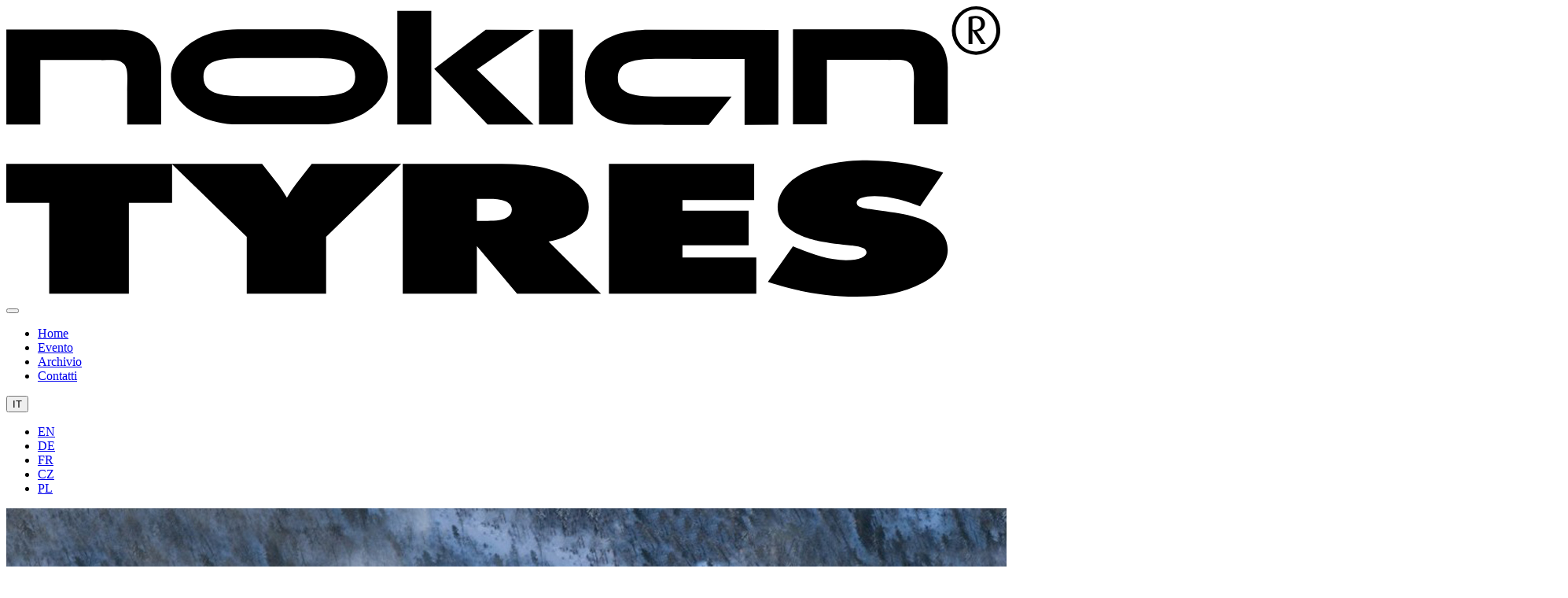

--- FILE ---
content_type: text/html;charset=utf-8
request_url: https://www.nokiantyresevents.com/it/salzburg-2023/
body_size: 6355
content:
<!DOCTYPE html>
<html lang="cs-CZ" id="doc_15031" class="hp esp template_718">
	<head>
        <meta http-equiv="X-UA-Compatible" content="IE=edge" />
        <meta charset="utf-8"/>
        <meta name="viewport" content="width=device-width, initial-scale=1, shrink-to-fit=no" />
        <meta http-equiv="Content-type" content="text/html;charset=utf-8"/>
        <title>Nokian Tyres | Introduzione di nuovi pneumatici invernali in Austria</title>
        <meta name="description" content=".page.description"/>
        <meta name="author" content="WebActive s.r.o."/>
        <meta name="developer" content="WebActive s.r.o."/>
        <meta name="generator" content="WebJET CMS"/>
        <meta name="copyright" content="WebActive s.r.o."/>
        <meta name="robots" content="index, follow"/>
        
        <meta property="og:title" content="Introduzione di nuovi pneumatici invernali in Austria | .page.title" />
        	
        <meta property="og:image" content="https://www.nokiantyresevents.com/images/2023/head-00-titulka-sekce.jpg" />
        <meta property="og:url" content="https://www.nokiantyresevents.com/it/salzburg-2023/" />
        <meta property="og:author" content=".page.title" />
        <meta property="og:site_name" content=".page.title" />
        <meta property="og:locale" content="esp_CZ" />
        <meta property="og:type" content="website" />
        <meta name="twitter:card" content="summary_large_image" />
        
        <meta name="twitter:title" content="Introduzione di nuovi pneumatici invernali in Austria | .page.title" />
        <meta name="twitter:image" content="https://www.nokiantyresevents.com/images/2023/head-00-titulka-sekce.jpg" />
        <meta name="Developer" content="WebActive s.r.o. - www.webactive.cz" />
        <meta name="Author" content="WebActive s.r.o. - www.webactive.cz" />
        <meta name="Generator" content="Redakční systém WebJET - www.webactive.cz/webjet" /> 
        
          <meta name="robots" content="all" />
        
        <link rel="canonical" href="https://www.nokiantyresevents.com/it/salzburg-2023/" />
        <link rel="apple-touch-icon-precomposed" href="/templates/nokian_tyres/2023/assets/images/apple-touch-120.png"/>
        <link rel="apple-touch-icon" sizes="57x57" href="/templates/nokian_tyres/2023/assets/images/apple-icon-57x57.png"/>
        <link rel="apple-touch-icon" sizes="60x60" href="/templates/nokian_tyres/2023/assets/images/apple-icon-60x60.png"/>
        <link rel="apple-touch-icon" sizes="72x72" href="/templates/nokian_tyres/2023/assets/images/apple-icon-72x72.png"/>
        <link rel="apple-touch-icon" sizes="76x76" href="/templates/nokian_tyres/2023/assets/images/apple-icon-76x76.png"/>
        <link rel="apple-touch-icon" sizes="114x114" href="/templates/nokian_tyres/2023/assets/images/apple-icon-114x114.png"/>
        <link rel="apple-touch-icon" sizes="120x120" href="/templates/nokian_tyres/2023/assets/images/apple-icon-120x120.png"/>
        <link rel="apple-touch-icon" sizes="144x144" href="/templates/nokian_tyres/2023/assets/images/apple-icon-144x144.png"/>
        <link rel="apple-touch-icon" sizes="152x152" href="/templates/nokian_tyres/2023/assets/images/apple-icon-152x152.png"/>
        <link rel="apple-touch-icon" sizes="180x180" href="/templates/nokian_tyres/2023/assets/images/apple-icon-180x180.png"/>
        <link rel="icon" type="image/png" sizes="192x192" href="/templates/nokian_tyres/2023/assets/images/android-icon-192x192.png"/>
        <link rel="icon" type="image/png" sizes="32x32" href="/templates/nokian_tyres/2023/assets/images/favicon-32x32.png"/>
        <link rel="icon" type="image/png" sizes="96x96" href="/templates/nokian_tyres/2023/assets/images/favicon-96x96.png"/>
        <link rel="icon" type="image/png" sizes="16x16" href="/templates/nokian_tyres/2023/assets/images/favicon-16x16.png"/>
        <link rel="manifest" href="/templates/nokian_tyres/2023/assets/images/manifest.json"/>
        <meta name="msapplication-TileColor" content="#ffffff" />
        <meta name="msapplication-TileImage" content="/templates/nokian_tyres/2023/assets/images/ms-icon-144x144.png"/>
        <meta name="theme-color" content="#ffffff" />
        <script type="text/javascript" src="/components/_common/javascript/jquery.min.js" ></script><script type="text/javascript" src="/components/_common/javascript/page_functions.js.jsp?language=esp" ></script><link rel="stylesheet" type="text/css" media="screen" href="/components/form/check_form.css" /> 
        
		
        
        
        
        <!-- Global site tag (gtag.js) - Google Analytics -->
<script async src="https://www.googletagmanager.com/gtag/js?id=UA-59842041-1"></script>
<script>
  window.dataLayer = window.dataLayer || [];
  function gtag(){dataLayer.push(arguments);}
  gtag('js', new Date());

  gtag('config', 'UA-59842041-1');
</script>
        <link rel="stylesheet" type="text/css" media="all" href="/components/_common/combine.jsp?t=css&amp;f=/templates/nokian_tyres/2023/css/ninja.min.css,&amp;v=1768881626991" /><!--IS mode: combined-->
<script type="text/javascript" src="/components/_common/combine.jsp?t=js&amp;f=/templates/nokian_tyres/2023/js/ninja.min.js,/templates/nokian_tyres/2023/js/global-functions.js,/templates/nokian_tyres/2023/js/jquery-cycle2-min.js,&amp;v=1768881626991&amp;lng=esp" ></script><!--IS mode: combined-->

 <!--IS mode: combined -->      
	</head>
    <body>
		<header>
			<div id="head">
<div class="container-fluid">
<div class="row">
<div class="col-12 position-relative">
<div class="mainMenu">
<nav class="navbar navbar-expand-md navbar-light bg-transparent"><a class="navbar-brand navbar-home" href="/it/"><?xml version="1.0" encoding="utf-8"?>
<!DOCTYPE svg PUBLIC "-//W3C//DTD SVG 1.1//EN" "http://www.w3.org/Graphics/SVG/1.1/DTD/svg11.dtd">
<svg xmlns="http://www.w3.org/2000/svg" xmlns:xlink="http://www.w3.org/1999/xlink" viewBox="0 0 218.325 63.725"><path d="M36.416 34.565H0v8.564h9.424V63.08h17.5V43.13h9.492v-8.565"></path><path d="M36.326 34.565L52.817 50.6v12.48H70.25V50.6l16.491-16.035H67.087l-3.433 4.404c-.74.97-1.415 1.98-2.02 3.03-.538-.928-1.144-1.819-1.75-2.708l-3.7-4.726H36.325m50.755 0V63.08h16.289V52.62l8.818 10.461h18.442l-11.51-11.428c1.481-.324 2.558-.608 3.837-1.133 2.155-.927 4.983-2.746 4.983-6.462 0-2.947-1.888-4.685-3.098-5.613-3.433-2.707-8.413-3.596-13.865-3.799-1.416-.08-2.827-.08-4.24-.08H87.08zm16.289 7.715h2.29c.672 0 5.385-.242 5.385 2.343 0 .728-.405 1.209-.676 1.453-1.077.972-2.895 1.01-4.641 1.01h-2.358V42.28m102.412-5.774c-2.156-.606-6.06-1.9-12.049-2.464a51.904 51.904 0 00-4.646-.241c-7.2 0-14.539 1.655-17.905 5.774-.604.727-1.749 2.302-1.749 4.524 0 5.087 6.26 6.823 9.088 7.431 1.885.364 4.98.767 7 .967 1.279.161 3.432.325 3.432 1.497 0 .886-1.55 1.735-4.51 1.735-4.24 0-8.347-1.696-11.645-3.07l-5.517 7.836c3.23 1.008 9.895 3.23 19.519 3.23 5.654 0 10.232-.767 14.472-3.027 4.913-2.708 5.518-5.696 5.518-7.27 0-1.94-.874-5.775-8.816-7.635-2.02-.442-5.52-.928-7.608-1.211-1.345-.161-3.566-.322-3.566-1.453 0-.888 1.279-1.416 3.904-1.455 3.77 0 6.865 1.092 10.026 2.222l5.052-7.39m-73.413-1.941V63.08h32.375v-7.956H148.52v-2.666h14.541v-7.593H148.52v-2.344h15.751v-7.956h-31.903M7.473 11.805v14.149H.014V5.094h23.412c4.038 0 5.818.435 7.899 2.04 2.047 1.578 2.632 4.145 2.689 6.237.002.053.016 12.583 0 12.569h-7.458v-7.225c-.058-2.237.389-4.875-.716-6.053-1.17-1.252-3.056-.776-5.41-.857-.06-.002-12.942 0-12.957 0m109.536 14.14h7.458V5.085h-7.458v20.86m25.602-14.428c-7.455 0-8.261 2.039-8.261 4.409 0 2.171 1.609 3.882 7.895 3.882l17.069.027-5.03 6.2c.015.015-16.291-.04-16.35-.042-8.103-.247-10.823-4.935-10.838-10.608-.013-5.316 3.599-10.187 14.129-10.266l28.399.041-.044 20.819-7.415.041V11.56c.018.013-19.492-.043-19.554-.043m37.643.246v14.15h-7.459V5.052h23.413c4.038 0 5.818.435 7.898 2.04 2.045 1.58 2.634 4.145 2.69 6.238 0 .053.015 12.583 0 12.567h-7.459v-7.223c-.058-2.237.39-4.875-.715-6.054-1.172-1.251-3.056-.775-5.412-.857h-12.956m-126.71-.403c-5.653 0-10.236.084-10.236 4.12 0 4.034 4.583 4.237 10.236 4.237h12.857c5.655 0 10.238-.203 10.238-4.237 0-4.036-4.583-4.12-10.238-4.12H53.544zM50.79 5.043h18.368c8.076 0 14.624 4.672 14.624 10.437 0 5.764-6.548 10.438-14.624 10.438H50.79c-8.075 0-14.624-4.674-14.624-10.438 0-5.765 6.549-10.437 14.624-10.437m42.56 20.902h-7.46V1.004h7.46v24.94m.641-12.228l11.327-8.599 10.61.043-12.578 8.688 12.47 12.11h-10.091L93.99 13.715M212.874 2.614c-.27 0-.51.045-.659.12v2.369c.105.03.299.06.48.06.944 0 1.423-.465 1.423-1.29 0-.824-.404-1.259-1.244-1.259zm1.26 5.668l-1.89-2.909h-.029v2.909h-.855V2.42c.33-.18.87-.315 1.529-.315 1.394 0 2.084.674 2.084 1.724 0 .944-.69 1.62-1.77 1.664l1.935 2.789h-1.004zM213.009.71c-2.519 0-4.453 2.084-4.453 4.602 0 2.519 1.934 4.602 4.453 4.602s4.452-2.083 4.452-4.602c0-2.518-1.934-4.602-4.452-4.602zm0 9.939a5.312 5.312 0 01-5.321-5.322 5.323 5.323 0 115.32 5.322"></path>
</svg></a><button aria-controls="bs-navbar-colapse-gi8038" aria-expanded="false" aria-label="Toggle navigation" class="navbar-toggler" data-bs-target="#bs-navbar-colapse-gi8038" data-bs-toggle="collapse" type="button"><span class="navbar-toggler-icon"></span></button>
<div class="collapse navbar-collapse justify-content-center" id="bs-navbar-colapse-gi8038">

<ul class="navbar-nav">












               
               	
                   <li class="nav-item menu_550">
                   	<a class="nav-link" href="/it/">Home</a>

                   </li>
               
               	
                   <li class="nav-item menu_2711 dropdown">
                   	<a class="nav-link" href="/it/evento/start.html">Evento</a>

                   </li>
               
               	
                   <li class="nav-item menu_552 dropdown">
                   	<a class="nav-link" href="/it/archivio/">Archivio</a>

                   </li>
               
               	
                   <li class="nav-item menu_553">
                   	<a class="nav-link" href="/it/contatti/">Contatti</a>

                   </li>
               
		
</ul>
</div>

<div class="dropdown" id="lang"><button aria-expanded="false" class="btn btn-outline-light dropdown-toggle" data-bs-toggle="dropdown" type="button">IT</button>

<ul class="dropdown-menu">
	<li><a class="dropdown-item" href="/en/">EN</a></li>
	<li><a class="dropdown-item" href="/de/">DE</a></li>
	<li><a class="dropdown-item" href="/fr/">FR</a></li>
	<li><a class="dropdown-item" href="/cz/">CZ</a></li>
	<li><a class="dropdown-item" href="/pl/">PL</a></li>
</ul>
</div>
</nav>
</div>
</div>
</div>
</div>
</div>
		</header>
		<main id="content">
            <div id="main">
                <div id="data">
                  	<article>
                      







<section class="hero" >
  <img class="hero-bg-image" alt="image" src="/images/2023/head-00-titulka-sekce.jpg" />
  <div class="hero-overlay" >
    <div class="hero-content">
      
      <h1 class="text-light">Introduzione di nuovi pneumatici invernali in Austria</h1>
      
    </div>
  </div>
  
  <div class="hero-scroll-button" aria-hidden="true">
    <a rel="noindex nofollow" href="#scroll-down-0">
      <?xml version="1.0" encoding="utf-8"?>
      <!DOCTYPE svg PUBLIC "-//W3C//DTD SVG 1.1//EN" "http://www.w3.org/Graphics/SVG/1.1/DTD/svg11.dtd">
      <svg xmlns="http://www.w3.org/2000/svg" xmlns:xlink="http://www.w3.org/1999/xlink" viewBox="0 0 100 100.7">
        <path d="M92 50C92 26.8 73.2 8 50 8S8 26.8 8 50s18.8 42 42 42 42-18.8 42-42zm-4 0c0 21-17 38-38 38S12 71 12 50s17-38 38-38 38 17 38 38z"></path>
        <path d="M48 63.6L30.1 45.7c-.8-.8-2-.8-2.8 0-.8.8-.8 2 0 2.8l21.2 21.2c.4.4 1 .6 1.5.6.6 0 1.1-.2 1.5-.6l21.2-21.2c.8-.8.8-2 0-2.8-.8-.8-2-.8-2.8 0L52 63.6V30c0-1.1-.9-2-2-2s-2 .9-2 2v33.6z"></path>
      </svg>
    </a>
  </div>
  
</section>
                      <div id="scroll-down-0"></div>

<section class="container-fluid bg-seda" id="intro">
<div class="row mb-5 py-5 mb-lg-0">
<div class="col-lg-6 text-container">
<p>Cari Partners , cari giornalisti,</p>

<p>Dopo tre lunghi anni, dal momento in cui é cominciata la pandemia e si sono susseguiti altri eventi difficili che hanno reso impossibile incontrarci di persona, ecco finalmente un&#39;opportunità a&nbsp;cui non vediamo l&#39;ora di partecipare. In qualità di nostro prezioso partner, vorremmo invitarti al lancio della nostra nuova gamma di pneumatici invernali. L&#39;evento si svolgerà dal 27&nbsp;febbraio al 3&nbsp;marzo 2023&nbsp;nella provincia di Salisburgo, in Austria.</p>

<p>Introdurremo aggiornamenti e nuovi pneumatici per completare la nostra competitiva linea di prodotti invernali Nokian Tyres Snowproof. I&nbsp;nuovi prodotti sono stati sviluppati e testati nelle dure condizioni del nord utilizzando tecnologie all&#39;avanguardia; e ora siamo ansiosi di sentire la tua opinione. Potrai provare gli pneumatici sulle piste di Saalfelden, appositamente progettati per la guida invernale estrema. Dopo un&#39;intera giornata di avventure di guida, trascorreremo una serata insieme nella città di Salisburgo, una bellissima porta delle Alpi austriache.</p>

<p>Stiamo ora aprendo una nuova pagina dei 120&nbsp;anni di storia di Nokian Tyres e saremo felici se ci aiuterai a&nbsp;scrivere questo capitolo insieme. Abbiamo avviato il nostro processo di trasformazione: siamo usciti dal mercato russo, ampliato la produzione nei nostri stabilimenti in Finlandia e negli Stati Uniti, intensificato i&nbsp;test a&nbsp;Hakka Ring, il nostro nuovo impianto di test in Spagna e iniziato a&nbsp;costruire un nuovo stabilimento in Europa, solo per citare alcune pietre miliari. Riteniamo che questo processo di trasformazione si tradurrà in un futuro ancora più forte, altamente efficiente ed efficace della nostra azienda.</p>

<p>Spero che non perderai questo entusiasmante evento e ti unirai a&nbsp;noi in Austria. Non vedo l&#39;ora di vederti lì!</p>

<p class="text-right"><strong>Tommi Alhola&nbsp;&nbsp;</strong><br />
Vice Presidente Vendite, Nokian Tyres</p>

<p class="text-end"><img class="img-fluid image-right" src="/images/cz/salzburg-2023/pf_podpis_mensi.png?v=1671627629" /></p>
</div>

<div class="col-lg-6 d-flex align-items-center justify-content-center">
<div class="w-50 text-center"><img class="img-fluid rounded-circle" src="/thumb/images/cz/salzburg-2023/img_0561-edit.jpg?w=350&amp;h=350&amp;ip=6" /></div>
</div>
</div>
</section>

<section class="container-fluid" id="title-news">
<div class="row">
<div class="col-sm-6 text-container order-2 order-sm-2">
<div class="text-content">
<h2>HOTEL</h2>

<p>Il lussuoso hotel a&nbsp;cinque stelle Sheraton Grand Salzburg si trova nel centro di Salisburgo, ma a&nbsp;soli sei chilometri dall&#39;aeroporto locale. Nelle vicinanze si trova il neoclassico Palazzo Mirabell con giardini adiacenti, patrimonio mondiale dell&#39;UNESCO, e il Centro Congressi di Salisburgo.</p>
</div>
<a class="btn btn-green" href="/it/salzburg-2023/sheraton-grand-salzburg.html">scopri di più</a></div>

<div class="col-sm-6 background-container order-1 order-sm-1"><img class="block-bg-image" src="/templates/nokian_tyres/2023/assets/images/01-ill_hotel.jpg" /></div>
</div>

<div class="row">
<div class="col-sm-6 text-container order-2 order-sm-1">
<div class="text-content">
<h2>Circuito</h2>

<p>La pista di prova ÖAMTC Fahrtechnik GmbH Zentrum (Saalfelden/Brandlhof) si trova in una delle zone montuose più belle di Salisburgo, 20&nbsp;km a&nbsp;sud di Lofer e 5&nbsp;km a&nbsp;nord di Saalfelden.</p>
</div>
<a class="btn btn-green" href="/it/salzburg-2023/testovaci-okruh-saalfelden.html">scopri di più</a></div>

<div class="col-sm-6 background-container order-1 order-sm-2"><img class="block-bg-image" src="/templates/nokian_tyres/2023/assets/images/02-ill_okruh.jpg" /></div>
</div>

<div class="row">
<div class="col-sm-6 text-container order-2 order-sm-2">
<div class="text-content">
<h2>Programma</h2>

<p>Aspettati questo e molte altre esperienze al volante!</p>
</div>
<a class="btn btn-green" href="/it/salzburg-2023/program.html">scopri di più</a></div>

<div class="col-sm-6 background-container order-1 order-sm-1"><img class="block-bg-image" src="/templates/nokian_tyres/2023/assets/images/03-li-program.jpg" /></div>
</div>

<div class="row">
<div class="col-sm-6 text-container order-2 order-sm-1">
<div class="text-content">
<h2>DOLCE VITA</h2>

<p>Salisburgo è la capitale dello stato austriaco Land Salzburg e la quarta città più grande dell&#39;Austria. È un importante centro industriale, finanziario, culturale e sportivo.</p>
</div>
<a class="btn btn-green" href="/it/salzburg-2023/dolce-vita.html">scopri di più</a></div>

<div class="col-sm-6 background-container order-1 order-sm-2"><img class="block-bg-image" src="/templates/nokian_tyres/2023/assets/images/04-il-salzburg.jpg" /></div>
</div>
</section>

<section class="bg-dark py-5" id="registration">
<div class="container">
<div class="row">
<div class="col-sm-12 text-light">
<h2 class="text-light">VUOI PARTECIPARE?</h2>

<p>Vuoi saperne di più sui nuovi prodotti NOKIAN TYRES? Sei tentato dall&#39;opportunità di testare i&nbsp;nuovi pneumatici &quot;sulla tua pelle&quot; sulla neve nei pittoreschi dintorni delle Alpi austriache?</p>

<p>Per prenotare la tua visita, contatta il tuo rappresentante Nokian Tyres locale.</p>
</div>
<!--
<div class="col-sm-6 text-start text-sm-end pt-2 pt-sm-4"><a class="btn btn-lg btn-secondary btn-green" href="https://www.zaregistrujte-se.cz/nt-brandlhof-2023/?lang=en" onclick="return openTargetBlank(this, event)">Registruj mě!</a></div>
//--></div>
</div>
</section>
                      
                    </article>
              	</div>
			</div>
		</main>

		<footer>
			<div class="footer">
<div class="text-center text-light py-5"><a class="text-light" href="https://www.webactive.cz" onclick="return openTargetBlank(this, event)">Copyright &copy; 2022</a></div>
</div>
		</footer>
	</body>
</html>